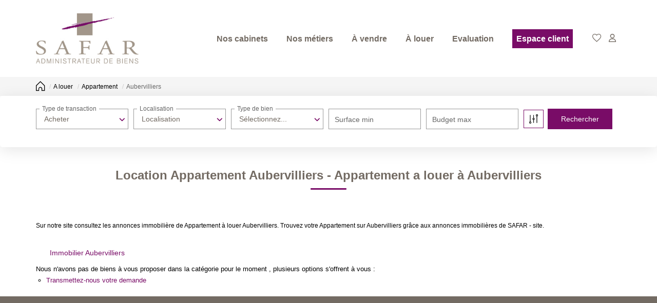

--- FILE ---
content_type: text/html; charset=UTF-8
request_url: https://www.safar.fr/ville_bien/Aubervilliers_1_1__Location/location-appartement-aubervilliers.html?city=AUBERVILLIERS&page=&typebien=1&dept=&typetransac=Location
body_size: 2329
content:
<!DOCTYPE html>
<html lang="en">
<head>
    <meta charset="utf-8">
    <meta name="viewport" content="width=device-width, initial-scale=1">
    <title></title>
    <style>
        body {
            font-family: "Arial";
        }
    </style>
    <script type="text/javascript">
    window.awsWafCookieDomainList = [];
    window.gokuProps = {
"key":"AQIDAHjcYu/GjX+QlghicBgQ/7bFaQZ+m5FKCMDnO+vTbNg96AGy2sALwZuGkbsPjPDkl/hWAAAAfjB8BgkqhkiG9w0BBwagbzBtAgEAMGgGCSqGSIb3DQEHATAeBglghkgBZQMEAS4wEQQMliKREAY+q1P0f2j1AgEQgDvWKgMG1KifSIkXmwWL00LBaUCyVN7gCLphp2Azeqn+9UGVQOZ1zA7aKbf6CsPNcbb+iK4YDXsbdjKHow==",
          "iv":"CgAG2CKzOgAABkhG",
          "context":"JIQXrFvQzBZwZrdCjolO6AQ6WRMFdmPpEkTk/EfbPDRuTpdUYAMVA/2kz0nxM9VjBRNI/FcPPfaHCNRIChrSxnPS3HGilH00UGBNyWXS5RDmxWwosI7SJTMhsNsrqO8FE2tbDLvv/FFp/[base64]/ehtHByaZ9gonFw15phnuIjO4mMJghE/taOvYgX/XD/fjmmuQL+mpgu4qsYJSuWfBmPJTqkj0ZGL6Tj/NRxfYXaKFKjN0Jq9ktemtBjIfKQwl9Dk4rFALTtT4SbpLQI4xtO6rsyGz7wAucOdFUIWHKj4XhLWX4GD828LyHZc5AORKDRRW8tT++RJWwguwLmvJoaxowaQLPxlJ1m440tizoN4jXd/15huNRLzqIR9VrQRRkPoIpQom743tRyaVm9KVoiPA8L07VOWEuEhqV6Wj7KryCdRcUMjxEMo5vSgYnQx8BoLZCJKeKL9BVt4+7N/8v9NvlXrhRgbHsmv1o5++o7ltSg8DKbkpRF5ixk5pzE0amROMGWzSU9lX1vRFlZy2Zui38gBmh7SFJ3TezMfVgjvZhQyB1giIB9JUk/z70g+XiyUEmtqaWc1pPMNH9pA63dZk4UfgsAg=="
};
    </script>
    <script src="https://7813e45193b3.47e58bb0.eu-west-3.token.awswaf.com/7813e45193b3/28fa1170bc90/1cc501575660/challenge.js"></script>
</head>
<body>
    <div id="challenge-container"></div>
    <script type="text/javascript">
        AwsWafIntegration.saveReferrer();
        AwsWafIntegration.checkForceRefresh().then((forceRefresh) => {
            if (forceRefresh) {
                AwsWafIntegration.forceRefreshToken().then(() => {
                    window.location.reload(true);
                });
            } else {
                AwsWafIntegration.getToken().then(() => {
                    window.location.reload(true);
                });
            }
        });
    </script>
    <noscript>
        <h1>JavaScript is disabled</h1>
        In order to continue, we need to verify that you're not a robot.
        This requires JavaScript. Enable JavaScript and then reload the page.
    </noscript>
</body>
</html>

--- FILE ---
content_type: application/javascript
request_url: https://www.safar.fr/templates/template_camus/catalog/scripts/site.js
body_size: 4117
content:
/** EXTENSION BX-SLIDER
 * Include this code right after bxSlider.
 * Use "mouseDrag" options upon bxSlider initialization to enable mouse drag:
 * $('#slider').bxSlider({
 *     mouseDrag: true
 * });
 */
(function ($) {

    var bxSlider = jQuery.fn.bxSlider;
    var $window = $(window);

    jQuery.fn.bxSlider = function () {

        var slider = bxSlider.apply(this, arguments);

        if (!this.length || !arguments[0].mouseDrag) {
            return slider;
        }

        var posX;
        var $viewport = this.parents('.bx-viewport');

        $viewport
            .on('dragstart', dragHandler);
            // .on('mousedown', mouseDownHandler);

        function dragHandler(e) {
            e.preventDefault();
        }

        // function mouseDownHandler(e) {

        //     posX = e.pageX;

        //     $window.on('mousemove.bxSlider', mouseMoveHandler);
        // }

        function mouseMoveHandler(e) {

            if (posX < e.pageX) {
                slider.goToPrevSlide();
            } else {
                slider.goToNextSlide();
            }

            $window.off('mousemove.bxSlider');
        }

        return slider;
    };

})(jQuery);
//**FIN EXTENSION */

//Smooth scrolling parallax background images (header, temoignages, footer)
$(window).scroll(function () {
    $("#box_home_temoignages").css("background-position", "50% " + ($(this).scrollTop() / 4) + "px");
});



$(document).ready(function () {

    var window_height = $(window).innerHeight();
    var elements = $('[data-animation]');

    function animation(el) {
        var position = $(el)[0].getBoundingClientRect();
        var css = $(el).data('animation');
        var is_class = $(el).hasClass(css);
        // Element est-il visible sur la page ?
        if (position.top < window_height && position.bottom >= 0 && !is_class) {
            $(el).addClass(css)
        }
    }
    // Au chargement de la page, on lance les animations des éléments visible
    $.each(elements, function (index, element) { animation(element); });
    // Animation des éléments au scroll
    $(window).on('scroll', function () {
        $.each(elements, function (index, element) {
            animation(element);
        });
    })

    $('#menu_mobile .menu .list-links li a').click(function (event) {
        var ul_from_parent = $(this).parent().children('ul');
        if (ul_from_parent.length > 0) {
            event.preventDefault();
            event.stopPropagation();
        }
    });
    if ($('#slider_header').length > 0 && $('#slider_header .slider-item').length > 0) {
        $('#slider_header').bxSlider({
            mode: (typeof transitionSlider === 'string' ? transitionSlider : 'horizontal'),
            pager: false,
            controls: false,
            pause: 5000,
            speed: 1000,
            infiniteLoop: true,
            easing: 'linear',
            auto: ($('#slider_header .slider-item').length > 1 ? true : false)
        });
    }

    $('[data-toggle="tooltip"]').tooltip({ container: 'body' });
    $('[data-toggle="popover"]').popover({ container: 'body' });

    /** Stylisation des select */
    jQuery('.js-chosen').selectpicker();

    /** recuperation des valeurs avant la soumission du formulaire de recherche */
    jQuery('.js-chosen').on('change', function () {
        $element = $(this);
        $target = $($element.data('value'));
        $modal = $($element.data('modal'));
        $selects = $(this).selectpicker('val');
        if ($selects) {
            var attr = $element.attr('multiple');
            var args = Array.prototype.slice.call($selects);
            if (typeof attr !== typeof undefined && attr !== false) {
                $target.val(args.join(','));
                $modal.val(args.join(','));
            } else {
                $target.val(args.join(''));
                $modal.val(args.join(''));
            }
        } else {
            $target.val('');
            $modal.val('');
        }
    });

    jQuery('.js-chosen').each(function () {
        $element = $(this);
        $target = $($element.data('value'));
        $modal = $($element.data('modal'));
        $selects = $(this).selectpicker('val');
        if ($selects) {
            var attr = $element.attr('multiple');
            var args = Array.prototype.slice.call($selects);
            if (typeof attr !== typeof undefined && attr !== false) {
                $target.val(args.join(','));
                $modal.val(args.join(','));
            } else {
                $target.val(args.join(''));
                $modal.val(args.join(''));
            }
        } else {
            $target.val('');
            $modal.val('');
        }
    });

    //SLIDERS
    if ($('#slider_disclaimer').length > 0) {
        var mode_slider_disclaimer = 'desktop';
        var options_disclaimer_desktop = {
            auto: false,
            mode: 'horizontal',
            slideMargin: 0,
            slideWidth: 383,
            controls: true,
            pager: true,
            minSlides: 1,
            maxSlides: 3,
            moveSlides: 3,
            pause: 6000,
            speed: 2000,
            mouseDrag: true
        }

        if (window.innerWidth < 992 && window.innerWidth > 767) {
            mode_slider_disclaimer = 'tablet';
        }

        var options_disclaimer_tablet = {
            auto: true,
            mode: 'horizontal',
            slideMargin: 35,
            slideWidth: 220,
            controls: true,
            pager: true,
            minSlides: 1,
            maxSlides: 2,
            moveSlides: 2,
            pause: 6000,
            speed: 2000,
            mouseDrag: true
        }

        if (window.innerWidth < 768) {
            mode_slider_disclaimer = 'mobile';
        }
        var options_disclaimer_mobile = {
            auto: true,
            mode: 'horizontal',
            slideMargin: 35,
            slideWidth: 220,
            controls: false,
            pager: false,
            minSlides: 1,
            maxSlides: 2,
            moveSlides: 1,
            pause: 6000,
            mouseDrag: true
        }

        var slider_disclaimer = $('#slider_disclaimer').bxSlider((mode_slider_disclaimer == 'mobile' ? options_disclaimer_mobile : (mode_slider_disclaimer == 'tablet' ? options_disclaimer_tablet : options_disclaimer_desktop)));

        $(window).resize(function () {
            var current_width = window.innerWidth;
            if (current_width < 768 && mode_slider_disclaimer != 'mobile') {
                slider_disclaimer.reloadSlider(options_disclaimer_mobile);
                slider_disclaimer.redrawSlider(options_disclaimer_mobile);
                mode_slider_disclaimer = 'mobile';
            } else if (current_width < 992 && current_width > 767 && mode_slider_disclaimer != 'tablet') {
                slider_disclaimer.reloadSlider(options_disclaimer_tablet);
                slider_disclaimer.redrawSlider(options_disclaimer_tablet);
                mode_slider_disclaimer = 'tablet';
            } else if (current_width > 991 && mode_slider_disclaimer != 'desktop') {
                slider_disclaimer.reloadSlider(options_disclaimer_desktop);
                slider_disclaimer.redrawSlider(options_disclaimer_desktop);
                mode_slider_disclaimer = 'desktop';
            }
        });
    }

    if ($('#slider_selection').length > 0) {
        var mode_slider_selection = 'desktop';
        var options_selection_desktop = {
            auto: true,
            mode: 'horizontal',
            slideMargin: 0,
            slideWidth: 390,
            controls: true,
            pager: true,
            minSlides: 1,
            maxSlides: 3,
            moveSlides: 3,
            pause: 10000,
            speed: 500,
            mouseDrag: true
        }

        if (window.innerWidth < 992 && window.innerWidth > 767) {
            mode_slider_selection = 'tablet';
        }

        var options_selection_tablet = {
            auto: true,
            mode: 'horizontal',
            slideMargin: 0,
            slideWidth: 300,
            controls: true,
            pager: true,
            minSlides: 1,
            maxSlides: 2,
            moveSlides: 2,
            pause: 6000,
            speed: 2000,
            mouseDrag: true
        }

        if (window.innerWidth < 768) {
            mode_slider_selection = 'mobile';
        }
        var options_selection_mobile = {
            auto: true,
            mode: 'horizontal',
            slideMargin: 15,
            slideWidth: 285,
            controls: true,
            pager: false,
            minSlides: 1,
            maxSlides: 1,
            moveSlides: 1,
            pause: 6000,
            mouseDrag: true
        }

        var slider_selection = $('#slider_selection').bxSlider((mode_slider_selection == 'mobile' ? options_selection_mobile : (mode_slider_selection == 'tablet' ? options_selection_tablet : options_selection_desktop)));

        $(window).resize(function () {
            var current_width = window.innerWidth;
            if (current_width < 768 && mode_slider_selection != 'mobile') {
                slider_selection.reloadSlider(options_selection_mobile);
                slider_selection.redrawSlider(options_selection_mobile);
                mode_slider_selection = 'mobile';
            } else if (current_width < 992 && current_width > 767 && mode_slider_selection != 'tablet') {
                slider_selection.reloadSlider(options_selection_tablet);
                slider_selection.redrawSlider(options_selection_tablet);
                mode_slider_selection = 'tablet';
            } else if (current_width > 991 && mode_slider_selection != 'desktop') {
                slider_selection.reloadSlider(options_selection_desktop);
                slider_selection.redrawSlider(options_selection_desktop);
                mode_slider_selection = 'desktop';
            }
        });

        $('#controls_slider_selection .btn-prev-slide').click(function () {
            slider_selection.goToPrevSlide();
        });

        $('#controls_slider_selection .btn-next-slide').click(function () {
            slider_selection.goToNextSlide();
        });
    }

    if ($('#slider_vendus').length > 0) {
        var mode_slider_vendus = 'desktop';
        var options_vendus_desktop = {
            auto: true,
            mode: 'horizontal',
            slideMargin: 0,
            slideWidth: 390,
            controls: true,
            pager: true,
            minSlides: 1,
            maxSlides: 3,
            moveSlides: 3,
            pause: 6000,
            speed: 2000,
            mouseDrag: true
        }

        if (window.innerWidth < 992 && window.innerWidth > 767) {
            mode_slider_vendus = 'tablet';
        }

        var options_vendus_tablet = {
            auto: true,
            mode: 'horizontal',
            slideMargin: 0,
            slideWidth: 300,
            controls: true,
            pager: true,
            minSlides: 1,
            maxSlides: 2,
            moveSlides: 2,
            pause: 6000,
            speed: 2000,
            mouseDrag: true
        }

        if (window.innerWidth < 768) {
            mode_slider_vendus = 'mobile';
        }
        var options_vendus_mobile = {
            auto: true,
            mode: 'horizontal',
            slideMargin: 15,
            slideWidth: 285,
            controls: true,
            pager: false,
            minSlides: 1,
            maxSlides: 1,
            moveSlides: 1,
            pause: 6000,
            mouseDrag: true
        }

        var slider_vendus = $('#slider_vendus').bxSlider((mode_slider_vendus == 'mobile' ? options_vendus_mobile : (mode_slider_vendus == 'tablet' ? options_vendus_tablet : options_vendus_desktop)));

        $(window).resize(function () {
            var current_width = window.innerWidth;
            if (current_width < 768 && mode_slider_vendus != 'mobile') {
                slider_vendus.reloadSlider(options_vendus_mobile);
                slider_vendus.redrawSlider(options_vendus_mobile);
                mode_slider_vendus = 'mobile';
            } else if (current_width < 992 && current_width > 767 && mode_slider_vendus != 'tablet') {
                slider_vendus.reloadSlider(options_vendus_tablet);
                slider_vendus.redrawSlider(options_vendus_tablet);
                mode_slider_vendus = 'tablet';
            } else if (current_width > 991 && mode_slider_vendus != 'desktop') {
                slider_vendus.reloadSlider(options_vendus_desktop);
                slider_vendus.redrawSlider(options_vendus_desktop);
                mode_slider_vendus = 'desktop';
            }
        });

        $('.container-slider-vendus .btn-prev-slide').click(function () {
            slider_vendus.goToPrevSlide();
        });
        $('.container-slider-vendus .btn-next-slide').click(function () {
            slider_vendus.goToNextSlide();
        });
    }

    if ($('#slider_actus').length > 0) {
        var options_slider_actus = {
            auto: false,
            mode: 'horizontal',
            slideMargin: 35,
            slideWidth: 230,
            controls: false,
            pager: false,
            minSlides: 1,
            maxSlides: 2,
            moveSlides: 1,
            pause: 6000,
            mouseDrag: true
        }

        var slider_actus = $('#slider_actus').bxSlider(options_slider_actus);

        $('.container-slider-actus .btn-prev-slide').click(function () {
            slider_actus.goToPrevSlide();
        });
        $('.container-slider-actus .btn-next-slide').click(function () {
            slider_actus.goToNextSlide();
        });
    }

    if ($('#slider_tab_calculatrices').length > 0) {
        var options_slider_tabs = {
            auto: false,
            mode: 'horizontal',
            slideMargin: 35,
            slideWidth: 230,
            controls: false,
            pager: false,
            minSlides: 1,
            maxSlides: 2,
            moveSlides: 1,
            pause: 6000,
            mouseDrag: true
        }

        var slider_tabs = $('#slider_tab_calculatrices').bxSlider(options_slider_tabs);

    }

    if ($('#slider_temoignages').length > 0) {
        var mode_slider_temoignage = 'desktop';
        var options_slider_temoignages = {
            auto: true,
            mode: 'horizontal',
            slideMargin: 25,
            slideWidth: calculate_bxslide_width(2, 170),
            controls: true,
            pager: true,
            minSlides: 2,
            maxSlides: 2,
            moveSlides: 2,
            pause: 6000,
            mouseDrag: true
        }

        var options_slider_temoignages_tablet = {
            auto: true,
            mode: 'horizontal',
            slideMargin: 25,
            slideWidth: 265,
            controls: true,
            pager: true,
            minSlides: 2,
            maxSlides: 2,
            moveSlides: 2,
            pause: 6000,
            speed: 2000,
            mouseDrag: true
        }

        var options_slider_temoignages_mobile = {
            auto: true,
            mode: 'horizontal',
            slideMargin: 15,
            slideWidth: 200,
            controls: true,
            pager: false,
            minSlides: 1,
            maxSlides: 1,
            moveSlides: 1,
            pause: 6000,
            mouseDrag: true
        }

        if (window.innerWidth < 768) {
            mode_slider_temoignage = 'mobile';
        }
        if (window.innerWidth < 992 && window.innerWidth > 767) {
            mode_slider_temoignage = 'tablet';
        }

        var slider_temoignages = $('#slider_temoignages').bxSlider((mode_slider_temoignage == 'mobile' ? options_slider_temoignages_mobile : (mode_slider_temoignage == 'tablet' ? options_slider_temoignages_tablet : options_slider_temoignages)));

        $(window).resize(function () {
            var current_width = window.innerWidth;
            if (current_width < 768 && mode_slider_temoignage != 'mobile') {
                slider_temoignages.reloadSlider(options_slider_temoignages_mobile);
                slider_temoignages.redrawSlider(options_slider_temoignages_mobile);
                mode_slider_temoignage = 'mobile';
            } else if (current_width < 992 && current_width > 767 && mode_slider_temoignage != 'tablet') {
                slider_temoignages.reloadSlider(options_slider_temoignages_tablet);
                slider_temoignages.redrawSlider(options_slider_temoignages_tablet);
                mode_slider_temoignage = 'tablet';
            } else if (current_width > 991 && mode_slider_temoignage != 'desktop') {
                slider_temoignages.reloadSlider(options_slider_temoignages);
                slider_temoignages.redrawSlider(options_slider_temoignages);
                mode_slider_temoignage = 'desktop';
            }
        });

        $('.container-slider-temoignages .btn-prev-slide').click(function () {
            slider_temoignages.goToPrevSlide();
        });
        $('.container-slider-temoignages .btn-next-slide').click(function () {
            slider_temoignages.goToNextSlide();
        });
    }

    if ($('#slider_negos').length > 0) {
        var mode_slider_nego = 'desktop';
        var options_slider_negos_desktop = {
            auto: true,
            mode: 'horizontal',
            slideMargin: 20,
            slideWidth: calculate_bxslide_width(3, 30), // ([container width] / [slides visibles]) - [margin slide]
            controls: false,
            pager: true,
            minSlides: 1,
            maxSlides: 3,
            moveSlides: 1,
            pause: 6000,
            mouseDrag: true
        }

        if (window.innerWidth < 992 && window.innerWidth > 767) {
            mode_slider_nego = 'tablet';
        }

        var options_slider_negos_tablet = {
            auto: true,
            mode: 'horizontal',
            slideMargin: 20,
            slideWidth: calculate_bxslide_width(3, 20), // ([container width] / [slides visibles]) - [margin slide]
            controls: false,
            pager: true,
            minSlides: 1,
            maxSlides: 3,
            moveSlides: 1,
            pause: 6000,
            mouseDrag: true
        }

        if (window.innerWidth < 768) {
            mode_slider_nego = 'mobile';
        }

        var options_slider_negos_mobile = {
            auto: true,
            mode: 'horizontal',
            slideMargin: 20,
            slideWidth: 280,
            controls: false,
            pager: false,
            minSlides: 1,
            maxSlides: 2,
            moveSlides: 1,
            pause: 6000,
            mouseDrag: true
        }

        var slider_negos = $('#slider_negos').bxSlider((mode_slider_nego == 'mobile' ? options_slider_negos_mobile : (mode_slider_nego == 'tablet' ? options_slider_negos_tablet : options_slider_negos_desktop)));

        $(window).resize(function () {
            var current_width = window.innerWidth;
            if (current_width < 768 && mode_slider_nego != 'mobile') {
                slider_negos.reloadSlider(options_slider_negos_mobile);
                slider_negos.redrawSlider(options_slider_negos_mobile);
                mode_slider_nego = 'mobile';
            } else if (current_width < 992 && current_width > 767 && mode_slider_nego != 'tablet') {
                options_slider_negos_tablet.slideWidth = calculate_bxslide_width(3, 20);
                slider_negos.reloadSlider(options_slider_negos_tablet);
                slider_negos.redrawSlider(options_slider_negos_tablet);
                mode_slider_nego = 'tablet';
            } else if (current_width > 991 && mode_slider_nego != 'desktop') {
                options_slider_negos_desktop.slideWidth = calculate_bxslide_width(4, 30);
                slider_negos.reloadSlider(options_slider_negos_desktop);
                slider_negos.redrawSlider(options_slider_negos_desktop);
                mode_slider_nego = 'desktop';
            }
        });

        $('.container-slider-equipe .btn-prev-slide').click(function () {
            slider_negos.goToPrevSlide();
        });
        $('.container-slider-equipe .btn-next-slide').click(function () {
            slider_negos.goToNextSlide();
        });
    }

    if ($('#slider_footer_agences').length > 0) {
        var slider_footer_agences = $('#slider_footer_agences').bxSlider({
            mode: 'fade',
            pager: false,
            auto: ($('#slider_footer_agences .item-agence').length > 1 ? true : false),
            controls: false
        });
    }

    if ($('#slider_product_large').length > 0) {
        var slider_product_large = $('#slider_product_large').bxSlider({
            auto: false,
            controls: false,
            pager: false,
            mode: 'horizontal',
            slideMargin: 15
        });

        $('.btn-controls-slider.btn-prev').click(function () {
            slider_product_large.goToPrevSlide();
        });
        $('.btn-controls-slider.btn-next').click(function () {
            slider_product_large.goToNextSlide();
        });
    }

    if ($('#slider_product_video').length > 0) {
        var slider_product_video = $('#slider_product_video').bxSlider({
            auto: false,
            controls: false,
            pager: false,
            mode: 'horizontal',
            slideMargin: 15
        });

        $('.btn-controls-slider.btn-prev').click(function () {
            slider_product_video.goToPrevSlide();
        });
        $('.btn-controls-slider.btn-next').click(function () {
            slider_product_video.goToNextSlide();
        });
    }

    if ($('#slider_product_modal').length > 0) {
        var slider_product_modal = $('#slider_product_modal').bxSlider({
            mode: 'fade',
            pager: false,
            auto: true,
            controls: true
        });
        $('.controls-slider-modal .btn-controls-slider.btn-prev').click(function () {
            slider_product_modal.goToPrevSlide();
        });
        $('.controls-slider-modal .btn-controls-slider.btn-next').click(function () {
            slider_product_modal.goToNextSlide();
        });
    }

    //Modal au click sur ".apercu"
    if ($('#listing_bien .listing-item').length > 0 || $('#slider_selection .item-product .apercu').length > 0 || $('#slider_vendus .item-product .apercu').length > 0) {
        init_callback_modal_listing();
    }

    //CLOSE BTN MODAL LISTING////////////////////////////////////
    if ($('#close_button').length > 0) {
        $('#close_button').click(function () {
            $('#modal_products_listing').hide('slideDown');
            $('body').removeClass('modal-product-open');
            return false;
        });
    }
    //////////////////////////////////////////////////////////////////////

    function calculate_bxslide_width($nb_slides, $margin_slides) {
        if ($(window).innerWidth() < 768) {
            return 768;
        } else {
            return ($('body .container').first().width() / $nb_slides) - ($margin_slides * ($nb_slides > 1 ? ($nb_slides - 1) / $nb_slides : 1));
        }
    }

    // Fix: only load event when DOM ready and script also.
    var iframe_calculatrice = jQuery('#iframe_calculatrice');
    if (iframe_calculatrice.length) {
        iframe_calculatrice.on('load.iframe', function (event) {
            resizeIframe(event.currentTarget);
        });
    }
});


function init_callback_modal_listing() {


    $('.popup_product_listing .apercu').click(function (event) {
        $href_a = $(this).attr('href');
        if ($href_a != '' && $href_a != undefined) {
            event.preventDefault();
            event.stopPropagation();
            show_modal_fiche_carto($href_a);
        }
    });
    $('#listing_bien .listing-item .apercu').click(function (event) {
        $href_a = $(this).attr('href');
        if ($href_a != '' && $href_a != undefined) {
            event.preventDefault();
            event.stopPropagation();
            show_modal_fiche_carto($href_a);
        }
    });
    $('#slider_selection .item-product .apercu').click(function (event) {
        $href_a = $(this).attr('href');
        if ($href_a != '' && $href_a != undefined) {
            event.preventDefault();
            event.stopPropagation();
            show_modal_fiche_carto($href_a);
        }
    });
    $('#slider_vendus .item-product .apercu').click(function (event) {
        $href_a = $(this).attr('href');
        if ($href_a != '' && $href_a != undefined) {
            event.preventDefault();
            event.stopPropagation();
            show_modal_fiche_carto($href_a);
        }
    });
}

function show_modal_fiche_carto(url_p) {
    if ($('#modal_products_listing').length == 0) {
        var el = document.createElement('div');
        el.id = 'modal_products_listing';
        el.style.display = 'none';
        el.innerHTML = '    <span id="close_button" onClick="$(\'#modal_products_listing\').hide(\'slideDown\');$(\'#modal_products_listing #iframe_product_listing\').attr(\'src\', \'\'); $(\'body\').removeClass(\'modal-product-open\');" class="close-button"> \
        <span></span> \
        <span></span> \
    </span> \
    <div class="container-product"> \
        <div class="loading-modal-listing"></div> \
        <iframe id="iframe_product_listing" frameborder="0" allowfullscreen></iframe> \
    </div>';
        $('body').append(el);
    }
    var final_url = url_p + (url_p.match(/(\?.+=.*|\?$)/) ? '&' : '?') + 'view=popup';
    if ($('#modal_products_listing #iframe_product_listing').attr('src') != final_url) {
        $('#modal_products_listing #iframe_product_listing').attr('src', final_url);
    }
    if (!$('#modal_products_listing').is(':visible')) {
        $('#modal_products_listing').show('slideUp');
        $('body').addClass('modal-product-open');
    }
}

function resizeIframe(obj) {
    obj.style.height = '';
    obj.style.height = obj.contentWindow.document.documentElement.scrollHeight + 'px';
}

function isScrolledIntoView(elem) {
    var docViewTop = $(window).scrollTop();
    var docViewBottom = docViewTop + $(window).height();

    var elemTop = $(elem).offset().top;
    var elemBottom = elemTop + $(elem).height();
    var elemTopTier = elemTop + ($(elem).height() * 0.10);
    var elemBottomTier = elemTop + ($(elem).height() * 0.80);

    return (
        ((docViewBottom > elemTop) && (docViewBottom < elemBottom) && $(window).innerWidth() <= 991) ||
        ((docViewBottom > elemBottom) && (docViewTop < elemTop) && $(window).innerWidth() <= 991) ||
        ((elemBottom <= docViewBottom) && (elemTopTier >= docViewTop)) || //scroll vers le bas
        ((elemTopTier <= docViewBottom) && (elemBottom >= docViewBottom)) || //1er tier visible
        ((elemBottom >= docViewTop) && (elemBottomTier >= docViewTop) && (elemTopTier <= docViewTop)) // 3eme tier visible
    );
}

function delete_poly() { }
